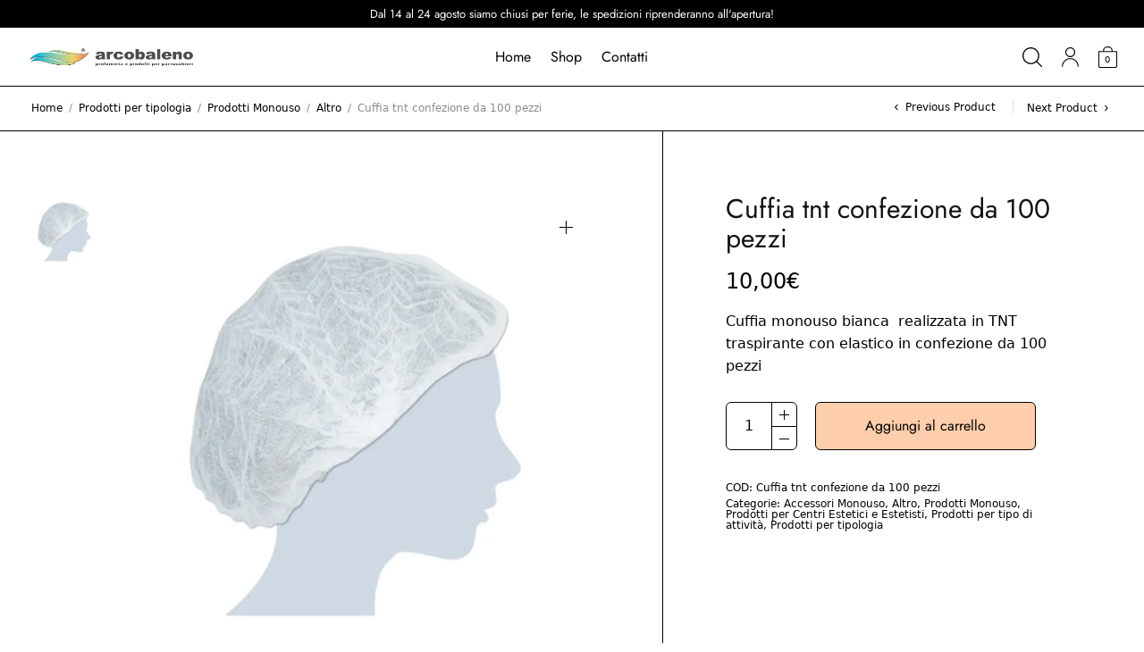

--- FILE ---
content_type: text/css
request_url: https://www.forniturearcobaleno.it/wp-content/themes/overline/style.css?ver=1.0.1
body_size: 323
content:
/*
	Theme Name: Overline
	Theme URI: https://overline.fuelthemes.net
	Description: <strong>A fast &amp; optimized WooCommerce WordPress Theme by <a href="https://fuelthemes.net" target="_blank">fuelthemes</a></strong>
	Version: 1.0.1
	Author: Fuel Themes
	Author URI: https://fuelthemes.net
	Text Domain: overline
	Domain Path: /inc/languages
  License: GPLv2 or later
  License URI: https://www.gnu.org/licenses/gpl-2.0.html
	Woo: 7320744:4ed10b3db16647a7ffdbecb7aa13f1d4
*/
/* Bold for products categories */
div.widget_product_categories ul.product-categories li.cat-parent > a {
	font-weight: bold;
}
/* Same height images in products listings */
figure.product-thumbnail {
	height: 60%;
}
/* http://www.chilhavisto.rai.it/dl/clv/index.html */
nav.woocommerce-pagination a.prev,
nav.woocommerce-pagination a.next {
	display: none;
}

/* Hide quick search in mobile devices since er tema è rotto */
@media only screen and (max-width: 1067px) {
	.thb-quick-search {
		display: none !important;
	}
}